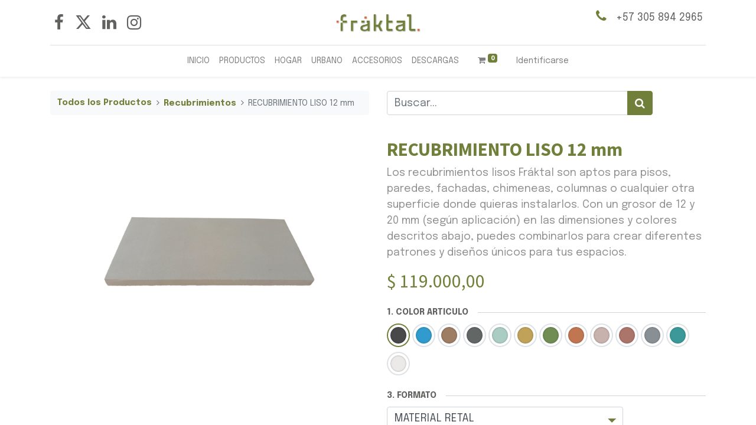

--- FILE ---
content_type: text/html; charset=utf-8
request_url: https://decospazio.odoo.com/shop/pfre12-00063-recubrimiento-liso-12-mm-858?category=14
body_size: 9812
content:
<!DOCTYPE html>
        <html lang="es-CO" data-website-id="1" data-main-object="product.template(858,)" data-oe-company-name="FRAKTAL PREFABRICADOS SAS" data-add2cart-redirect="1">
    <head>
                <meta charset="utf-8"/>
                <meta http-equiv="X-UA-Compatible" content="IE=edge,chrome=1"/>
            <meta name="viewport" content="width=device-width, initial-scale=1"/>
        <meta name="generator" content="Odoo"/>
        <meta name="description" content="Los recubrimientos lisos Fráktal son aptos para pisos, paredes, fachadas, chimeneas, columnas o cualquier otra
superficie donde quieras instalarlos. Con un grosor de 12 y 20 mm (según aplicación) en las dimensiones y colores
descritos abajo, puedes combinarlos para crear diferentes patrones y diseños únicos para tus espacios."/>
                        <meta property="og:type" content="website"/>
                        <meta property="og:title" content="RECUBRIMIENTO LISO 12 mm"/>
                        <meta property="og:site_name" content="FRAKTAL PREFABRICADOS SAS"/>
                        <meta property="og:url" content="https://decospazio.odoo.com/shop/pfre12-00063-recubrimiento-liso-12-mm-858"/>
                        <meta property="og:image" content="https://decospazio.odoo.com/web/image/product.template/858/image_1024?unique=13ea1bb"/>
                        <meta property="og:description" content="Los recubrimientos lisos Fráktal son aptos para pisos, paredes, fachadas, chimeneas, columnas o cualquier otra
superficie donde quieras instalarlos. Con un grosor de 12 y 20 mm (según aplicación) en las dimensiones y colores
descritos abajo, puedes combinarlos para crear diferentes patrones y diseños únicos para tus espacios."/>
                    <meta name="twitter:card" content="summary_large_image"/>
                    <meta name="twitter:title" content="RECUBRIMIENTO LISO 12 mm"/>
                    <meta name="twitter:image" content="https://decospazio.odoo.com/web/image/product.template/858/image_1024?unique=13ea1bb"/>
                    <meta name="twitter:description" content="Los recubrimientos lisos Fráktal son aptos para pisos, paredes, fachadas, chimeneas, columnas o cualquier otra
superficie donde quieras instalarlos. Con un grosor de 12 y 20 mm (según aplicación) en las dimensiones y colores
descritos abajo, puedes combinarlos para crear diferentes patrones y diseños únicos para tus espacios."/>
        <link rel="canonical" href="https://decospazio.odoo.com/shop/pfre12-00063-recubrimiento-liso-12-mm-858"/>
        <link rel="preconnect" href="https://fonts.gstatic.com/" crossorigin=""/>
                <title> RECUBRIMIENTO LISO 12 mm | FRAKTAL PREFABRICADOS SAS </title>
                <link type="image/x-icon" rel="shortcut icon" href="/web/image/website/1/favicon?unique=acadda9"/>
            <link rel="preload" href="/web/static/lib/fontawesome/fonts/fontawesome-webfont.woff2?v=4.7.0" as="font" crossorigin=""/>
            <link type="text/css" rel="stylesheet" href="/web/assets/58981-d619f34/1/web.assets_common.min.css" data-asset-bundle="web.assets_common" data-asset-version="d619f34"/>
            <link type="text/css" rel="stylesheet" href="/web/assets/58971-35cd536/1/web.assets_frontend.min.css" data-asset-bundle="web.assets_frontend" data-asset-version="35cd536"/>
                <script id="web.layout.odooscript" type="text/javascript">
                    var odoo = {
                        csrf_token: "6b2fa06bd7e8be04e1275077c36299034274245fo1800622425",
                        debug: "",
                    };
                </script>
            <script type="text/javascript">
                odoo.__session_info__ = {"is_admin": false, "is_system": false, "is_website_user": true, "user_id": false, "is_frontend": true, "profile_session": null, "profile_collectors": null, "profile_params": null, "show_effect": "True", "translationURL": "/website/translations", "cache_hashes": {"translations": "685c8e6f11c758f8d335df02662241d741f0697d"}, "lang_url_code": "es_CO", "geoip_country_code": "US"};
                if (!/(^|;\s)tz=/.test(document.cookie)) {
                    const userTZ = Intl.DateTimeFormat().resolvedOptions().timeZone;
                    document.cookie = `tz=${userTZ}; path=/`;
                }
            </script>
            <script defer="defer" type="text/javascript" src="/web/assets/58972-bf6cbed/1/web.assets_common_minimal.min.js" data-asset-bundle="web.assets_common_minimal" data-asset-version="bf6cbed"></script>
            <script defer="defer" type="text/javascript" src="/web/assets/58973-ab84a5a/1/web.assets_frontend_minimal.min.js" data-asset-bundle="web.assets_frontend_minimal" data-asset-version="ab84a5a"></script>
            <script defer="defer" type="text/javascript" data-src="/web/assets/58974-ae6052f/1/web.assets_common_lazy.min.js" data-asset-bundle="web.assets_common_lazy" data-asset-version="ae6052f"></script>
            <script defer="defer" type="text/javascript" data-src="/web/assets/58975-dc4ba7d/1/web.assets_frontend_lazy.min.js" data-asset-bundle="web.assets_frontend_lazy" data-asset-version="dc4ba7d"></script>
    </head>
            <body class="">
        <div id="wrapwrap" class="   ">
    <header id="top" data-anchor="true" data-name="Header" class="  o_header_standard">
    <nav data-name="Navbar" class="navbar navbar-expand-lg navbar-light o_colored_level o_cc flex-lg-column shadow-sm py-0">
            <div id="top_menu_container" class="container align-items-center flex-lg-column flex-wrap">
                <div class="d-flex flex-lg-row justify-content-between w-100 align-items-center flex-wrap flex-lg-nowrap">
                    <div class="o_header_centered_logo">
                        <div class="oe_structure oe_structure_solo" id="oe_structure_header_vertical_1">
      <section class="s_text_block o_colored_level" data-snippet="s_text_block" data-name="Text" style="background-image: none;">
        <div class="container">
          <div class="s_share no_icon_color" data-snippet="s_share" data-name="Social Media">
            <h6 class="s_share_title d-none">Síganos</h6>
            <a href="/website/social/facebook" class="s_share_facebook" target="_blank" data-original-title="" title="">
              <i class="fa fa-facebook m-1 fa-2x" data-original-title="" title="" aria-describedby="tooltip224627"></i>
            </a>
            <a href="/website/social/twitter" class="s_share_twitter" target="_blank" data-original-title="" title="">
              <i class="fa fa-twitter m-1 fa-2x" data-original-title="" title="" aria-describedby="tooltip428353">
                <font style="vertical-align: inherit;">
                  <font style="vertical-align: inherit;"></font>
                </font>
              </i>
            </a>
            <a href="/website/social/linkedin" class="s_share_linkedin" target="_blank" data-original-title="" title="">
              <i class="fa fa-linkedin m-1 fa-2x">
                <font style="vertical-align: inherit;">
                  <font style="vertical-align: inherit;"></font>
                </font>
              </i>
            </a>
            <a href="/website/social/instagram" class="s_share_instagram" target="_blank" data-original-title="" title="">
              <i class="fa fa-instagram m-1 fa-2x" data-original-title="" title="" aria-describedby="tooltip92313">
                <font style="vertical-align: inherit;">
                  <font style="vertical-align: inherit;"></font>
                </font>
              </i>
            </a>
          </div>
        </div>
      </section>
    </div>
  </div>
    <a href="/" class="navbar-brand logo m-0">
            <span role="img" aria-label="Logo of FRAKTAL PREFABRICADOS SAS" title="FRAKTAL PREFABRICADOS SAS"><img src="/web/image/website/1/logo/FRAKTAL%20PREFABRICADOS%20SAS?unique=acadda9" class="img img-fluid" alt="FRAKTAL PREFABRICADOS SAS" loading="lazy"/></span>
        </a>
                    <div class="o_header_centered_logo text-right">
                        <div class="oe_structure oe_structure_solo" id="oe_structure_header_vertical_2">
      <section class="s_text_block o_colored_level" data-snippet="s_text_block" data-name="Text" style="background-image: none;">
        <div class="container">
          <p style="text-align: right;" data-original-title="" title="" aria-describedby="tooltip574928">
            <small>
              <i class="fa fa-fw fa-phone mr-2 fa-2x text-o-color-1" data-original-title="" title="" aria-describedby="tooltip960045">
                <font style="vertical-align: inherit;">
                  <font style="vertical-align: inherit;"></font>
                </font>
              </i>
              <a href="https://wa.me/573058942965" data-original-title="" title="">
                <font style="vertical-align: inherit;">
                  <span style="font-size: 18px;" data-original-title="" title="" aria-describedby="tooltip693267">
                  </span>
                  <span data-original-title="" title="" aria-describedby="tooltip693267">
                    </span>
                  <span data-original-title="" title="" aria-describedby="tooltip693267" style="font-size: 18px;">
                    <font style="vertical-align: inherit;" data-original-title="" title="" aria-describedby="tooltip757068">+57 305 894 2965&nbsp;</font>
                  </span>
                </font>
              </a>
              <a href="https://wa.me/573058942965" data-original-title="" title="" aria-describedby="popover649516">
                <font style="vertical-align: inherit;">
                  <span data-original-title="" title="" aria-describedby="tooltip693267">
                  </span>
                </font>
                <span style="font-size: 18px;" data-original-title="" title="" aria-describedby="tooltip693267">
                  <font style="vertical-align: inherit;"></font>
                </span>
              </a>
            </small>
          </p>
        </div>
      </section>
    </div>
  </div>
    <div class="oe_structure oe_structure_solo ml-1 d-block d-lg-none ml-auto mr-4">
    </div>
    <button type="button" data-toggle="collapse" data-target="#top_menu_collapse" class="navbar-toggler my-3">
        <span class="navbar-toggler-icon o_not_editable"></span>
    </button>
                </div>
                <div class="d-lg-flex flex-lg-row align-items-center w-100">
                    <div id="top_menu_collapse" class="collapse navbar-collapse flex-wrap">
                        <div class="oe_structure oe_structure_solo w-100" id="oe_structure_header_vertical_3">
      <section class="s_text_block o_colored_level" data-snippet="s_text_block" data-name="Text" style="background-image: none;">
        <div class="container">
          <div class="s_hr w-100 text-left pt0 pb0" data-name="Separator">
            <hr class="w-100 mx-auto" style="border-top-width: 1px; border-top-style: solid; border-color: var(--300);" contenteditable="false"/>
          </div>
        </div>
      </section>
    </div>
    <ul id="top_menu" role="menu" class="nav navbar-nav o_menu_loading mx-auto order-first order-lg-12">
    <li role="presentation" class="nav-item">
        <a role="menuitem" href="/" class="nav-link ">
            <span>INICIO</span>
        </a>
    </li>
    <li role="presentation" class="nav-item">
        <a role="menuitem" href="/shop" class="nav-link ">
            <span>PRODUCTOS</span>
        </a>
    </li>
    <li role="presentation" class="nav-item">
        <a role="menuitem" href="/" class="nav-link ">
            <span>HOGAR</span>
        </a>
    </li>
    <li role="presentation" class="nav-item">
        <a role="menuitem" href="/contactus" class="nav-link ">
            <span>URBANO</span>
        </a>
    </li>
    <li role="presentation" class="nav-item">
        <a role="menuitem" href="/" class="nav-link ">
            <span>ACCESORIOS</span>
        </a>
    </li>
    <li role="presentation" class="nav-item">
        <a role="menuitem" href="http://." class="nav-link ">
            <span>DESCARGAS</span>
        </a>
    </li>
  <li class="nav-item ml-lg-3 divider d-none"></li>
  <li class="o_wsale_my_cart align-self-md-start  nav-item ml-lg-3">
    <a href="/shop/cart" class="nav-link">
      <i class="fa fa-shopping-cart o_editable_media">
        <font style="vertical-align: inherit;">
          <font style="vertical-align: inherit;"></font>
        </font>
      </i>
      <sup class="my_cart_quantity badge badge-primary" data-order-id="">0</sup>
    </a>
  </li>
            <li class="nav-item ml-lg-3 o_no_autohide_item">
                <a href="/web/login" class="nav-link">Identificarse</a>
            </li>
    </ul>
    <div class="oe_structure oe_structure_solo d-none d-lg-block order-lg-last">
    </div>
                    </div>
                </div>
            </div>
    </nav>
    </header>
                <main>
            <div itemscope="itemscope" itemtype="http://schema.org/Product" id="wrap" class="js_sale ecom-zoomable zoomodoo-next ecom-zoomable zoomodoo-next" data-ecom-zoom-auto="1">
                <div class="oe_structure oe_empty oe_structure_not_nearest" id="oe_structure_website_sale_product_1" data-editor-message="ARRASTRE BLOQUES AQUÍ PARA MOSTRARLOS EN TODOS LOS PRODUCTOS"></div>
                <section id="product_detail" class="container py-4 oe_website_sale " data-view-track="1" data-product-tracking-info="{&#34;item_id&#34;: 37631, &#34;item_name&#34;: &#34;[PFRE12/000630100105NC] RECUBRIMIENTO LISO 12 mm (BLACK ELEGANCE, MATERIAL RETAL, NACIONAL)&#34;, &#34;item_category&#34;: &#34;12.PARED&#34;, &#34;currency&#34;: &#34;COP&#34;, &#34;price&#34;: 119000.0}">
                    <div class="row">
                        <div class="col-lg-6">
                            <ol class="breadcrumb mb-2">
                                <li class="breadcrumb-item o_not_editable">
                                    <a href="/shop">Todos los Productos</a>
                                </li>
                                <li class="breadcrumb-item">
                                    <a href="/shop/category/recubrimientos-14">Recubrimientos</a>
                                </li>
                                <li class="breadcrumb-item active">
                                    <span>RECUBRIMIENTO LISO 12 mm</span>
                                </li>
                            </ol>
                        </div>
                        <div class="col-lg-6">
                            <div class="d-sm-flex justify-content-between mb-2">
    <form method="get" class="o_searchbar_form o_wait_lazy_js s_searchbar_input o_wsale_products_searchbar_form w-100 w-md-auto mr-auto mb-2" action="/shop/category/recubrimientos-14?category=14" data-snippet="s_searchbar_input">
            <div role="search" class="input-group  ">
        <input type="search" name="search" class="search-query form-control oe_search_box None" placeholder="Buscar..." data-search-type="products" data-limit="5" data-display-image="true" data-display-description="true" data-display-extra-link="true" data-display-detail="true" data-order-by="name asc"/>
        <div class="input-group-append">
            <button type="submit" aria-label="Búsqueda" title="Búsqueda" class="btn oe_search_button btn-primary"><i class="fa fa-search"></i>
        </button>
        </div>
    </div>
            <input name="order" type="hidden" class="o_search_order_by" value="name asc"/>
        </form>
        <div class="o_pricelist_dropdown dropdown d-none ml-1 mb-2 float-right">
            <a role="button" href="#" class="dropdown-toggle btn btn-light border-0 px-0 text-muted align-baseline" data-toggle="dropdown">
                PRECIO PVP
            </a>
            <div class="dropdown-menu" role="menu">
                    <a role="menuitem" class="dropdown-item" href="/shop/change_pricelist/1">
                        <span class="switcher_pricelist" data-pl_id="1">PRECIO PVP</span>
                    </a>
            </div>
        </div>
                            </div>
                        </div>
                    </div>
                    <div class="row">
                        <div class="col-md-6 mt-md-4">
        <div id="o-carousel-product" class="carousel slide position-sticky mb-3 overflow-hidden" data-ride="carousel" data-interval="0">
            <div class="o_carousel_product_outer carousel-outer position-relative flex-grow-1">
                <div class="carousel-inner h-100">
                        <div class="carousel-item h-100 active">
                            <div class="d-flex align-items-center justify-content-center h-100"><img src="/web/image/product.product/37631/image_1024/%5BPFRE12-000630100105NC%5D%20RECUBRIMIENTO%20LISO%2012%20mm%20%28BLACK%20ELEGANCE%2C%20MATERIAL%20RETAL%2C%20NACIONAL%29?unique=9b60933" class="img img-fluid product_detail_img mh-100" alt="RECUBRIMIENTO LISO 12 mm" data-zoom="1" data-zoom-image="/web/image/product.product/37631/image_1920/%5BPFRE12-000630100105NC%5D%20RECUBRIMIENTO%20LISO%2012%20mm%20%28BLACK%20ELEGANCE%2C%20MATERIAL%20RETAL%2C%20NACIONAL%29?unique=9b60933" loading="lazy"/></div>
                        </div>
                </div>
            </div>
        <div class="o_carousel_product_indicators pr-1 overflow-hidden">
        </div>
        </div>
                        </div>
                        <div class="col-md-6 mt-md-4" id="product_details">
                            <h1 itemprop="name">RECUBRIMIENTO LISO 12 mm</h1>
                            <span itemprop="url" style="display:none;">https://decospazio.odoo.com/shop/pfre12-00063-recubrimiento-liso-12-mm-858</span>
                            <span itemprop="image" style="display:none;">https://decospazio.odoo.com/web/image/product.template/858/image_1920?unique=13ea1bb</span>
                            <p class="text-muted my-2" placeholder="Una descripción corta que aparecerá también en documentos.">Los recubrimientos lisos Fráktal son aptos para pisos, paredes, fachadas, chimeneas, columnas o cualquier otra<br>
superficie donde quieras instalarlos. Con un grosor de 12 y 20 mm (según aplicación) en las dimensiones y colores<br>
descritos abajo, puedes combinarlos para crear diferentes patrones y diseños únicos para tus espacios.</p>
                            <form action="/shop/cart/update" method="POST">
                                <input type="hidden" name="csrf_token" value="6b2fa06bd7e8be04e1275077c36299034274245fo1800622425"/>
                                <div class="js_product js_main_product mb-3">
                                    <div>
      <div itemprop="offers" itemscope="itemscope" itemtype="http://schema.org/Offer" class="product_price d-inline-block mt-2 mb-3">
          <h3 class="css_editable_mode_hidden">
              <span data-oe-type="monetary" data-oe-expression="combination_info[&#39;price&#39;]" class="oe_price" style="white-space: nowrap;">$ <span class="oe_currency_value">119.000,00</span></span>
              <span itemprop="price" style="display:none;">119000.0</span>
              <span itemprop="priceCurrency" style="display:none;">COP</span>
              <span data-oe-type="monetary" data-oe-expression="combination_info[&#39;list_price&#39;]" style="text-decoration: line-through; white-space: nowrap;" class="text-danger oe_default_price ml-1 h5 d-none">$ <span class="oe_currency_value">119.000,00</span></span>
          </h3>
          <h3 class="css_non_editable_mode_hidden decimal_precision" data-precision="2">
            <span>$ <span class="oe_currency_value">100.000,00</span></span>
          </h3>
      </div>
                                        <small class="ml-1 text-muted o_base_unit_price_wrapper d-none">
        (<span data-oe-type="monetary" data-oe-expression="combination_info[&#39;base_unit_price&#39;]" class="o_base_unit_price">$ <span class="oe_currency_value">0,00</span></span>
         / <span class="oe_custom_base_unit">Unidades</span>)
                                        </small>
                                    </div>
                                        <input type="hidden" class="product_id" name="product_id" value="37631"/>
                                        <input type="hidden" class="product_template_id" name="product_template_id" value="858"/>
                                        <input type="hidden" class="product_category_id" name="product_category_id" value="14"/>
        <ul class="list-unstyled js_add_cart_variants flex-column" data-attribute_exclusions="{&#34;exclusions&#34;: {&#34;1193&#34;: [], &#34;1194&#34;: [], &#34;1195&#34;: [], &#34;1196&#34;: [], &#34;1197&#34;: [], &#34;1198&#34;: [], &#34;1199&#34;: [], &#34;1200&#34;: [], &#34;1201&#34;: [], &#34;1202&#34;: [], &#34;1203&#34;: [], &#34;1204&#34;: [], &#34;1205&#34;: [], &#34;2520&#34;: [], &#34;6614&#34;: [], &#34;1208&#34;: [], &#34;1209&#34;: [], &#34;1210&#34;: [], &#34;1211&#34;: [], &#34;1212&#34;: [], &#34;1213&#34;: [], &#34;1214&#34;: [], &#34;1215&#34;: [], &#34;1216&#34;: [], &#34;1217&#34;: [], &#34;1218&#34;: [], &#34;1219&#34;: [], &#34;1220&#34;: [], &#34;1221&#34;: [], &#34;1222&#34;: []}, &#34;parent_exclusions&#34;: {}, &#34;parent_combination&#34;: [], &#34;parent_product_name&#34;: null, &#34;mapped_attribute_names&#34;: {&#34;1193&#34;: &#34;1. COLOR ARTICULO: BLACK ELEGANCE&#34;, &#34;1194&#34;: &#34;1. COLOR ARTICULO: BLUE WAVE&#34;, &#34;1195&#34;: &#34;1. COLOR ARTICULO: CLASSIC BROWN&#34;, &#34;1196&#34;: &#34;1. COLOR ARTICULO: CONCRETE GREY&#34;, &#34;1197&#34;: &#34;1. COLOR ARTICULO: FRESH GREEN&#34;, &#34;1198&#34;: &#34;1. COLOR ARTICULO: GOLDEN LIGHT&#34;, &#34;1199&#34;: &#34;1. COLOR ARTICULO: GREEN NATURE&#34;, &#34;1200&#34;: &#34;1. COLOR ARTICULO: ORANGE FIRE&#34;, &#34;1201&#34;: &#34;1. COLOR ARTICULO: PINK DAWN&#34;, &#34;1202&#34;: &#34;1. COLOR ARTICULO: RED PASSION&#34;, &#34;1203&#34;: &#34;1. COLOR ARTICULO: SUBTLE GREY&#34;, &#34;1204&#34;: &#34;1. COLOR ARTICULO: TURQUOISE HARMONY&#34;, &#34;1205&#34;: &#34;1. COLOR ARTICULO: WHITE&#34;, &#34;2520&#34;: &#34;2. COLOR BASE: NO APLICA&#34;, &#34;6614&#34;: &#34;3. FORMATO: MATERIAL RETAL&#34;, &#34;1208&#34;: &#34;3. FORMATO: 22 X 22 CM&#34;, &#34;1209&#34;: &#34;3. FORMATO: 4 X 22 CM&#34;, &#34;1210&#34;: &#34;3. FORMATO: 8 X 22 CM&#34;, &#34;1211&#34;: &#34;3. FORMATO: 15 X 32 CM&#34;, &#34;1212&#34;: &#34;3. FORMATO: 22 X 32 CM&#34;, &#34;1213&#34;: &#34;3. FORMATO: 32 X 32 CM&#34;, &#34;1214&#34;: &#34;3. FORMATO: 15 X 42 CM&#34;, &#34;1215&#34;: &#34;3. FORMATO: 22 X 42 CM&#34;, &#34;1216&#34;: &#34;3. FORMATO: 32 X 42 CM&#34;, &#34;1217&#34;: &#34;3. FORMATO: 42 X 42 CM&#34;, &#34;1218&#34;: &#34;3. FORMATO: 8 X 42 CM&#34;, &#34;1219&#34;: &#34;3. FORMATO: 42 X 56 CM&#34;, &#34;1220&#34;: &#34;3. FORMATO: 56 X 56 CM&#34;, &#34;1221&#34;: &#34;4. PROCEDENCIA: NACIONAL&#34;, &#34;1222&#34;: &#34;4. PROCEDENCIA: EXTRANJERO&#34;}}">
                <li data-attribute_id="3" data-attribute_name="1. COLOR ARTICULO" class="variant_attribute ">
                    <strong class="attribute_name">1. COLOR ARTICULO</strong>
                        <ul data-attribute_id="3" class="list-inline  ">
                            <li class="list-inline-item mr-1">
                                <label style="background-color:#4A494A" class="css_attribute_color active ">
                                    <input type="radio" class="js_variant_change  always" checked="True" name="ptal-252" value="1193" title="BLACK ELEGANCE" data-value_id="1193" data-value_name="BLACK ELEGANCE" data-attribute_name="1. COLOR ARTICULO"/>
                                </label>
                            </li><li class="list-inline-item mr-1">
                                <label style="background-color:#309BCC" class="css_attribute_color  ">
                                    <input type="radio" class="js_variant_change  always" name="ptal-252" value="1194" title="BLUE WAVE" data-value_id="1194" data-value_name="BLUE WAVE" data-attribute_name="1. COLOR ARTICULO"/>
                                </label>
                            </li><li class="list-inline-item mr-1">
                                <label style="background-color:#9D7D63" class="css_attribute_color  ">
                                    <input type="radio" class="js_variant_change  always" name="ptal-252" value="1195" title="CLASSIC BROWN" data-value_id="1195" data-value_name="CLASSIC BROWN" data-attribute_name="1. COLOR ARTICULO"/>
                                </label>
                            </li><li class="list-inline-item mr-1">
                                <label style="background-color:#626664" class="css_attribute_color  ">
                                    <input type="radio" class="js_variant_change  always" name="ptal-252" value="1196" title="CONCRETE GREY" data-value_id="1196" data-value_name="CONCRETE GREY" data-attribute_name="1. COLOR ARTICULO"/>
                                </label>
                            </li><li class="list-inline-item mr-1">
                                <label style="background-color:#AACCC2" class="css_attribute_color  ">
                                    <input type="radio" class="js_variant_change  always" name="ptal-252" value="1197" title="FRESH GREEN" data-value_id="1197" data-value_name="FRESH GREEN" data-attribute_name="1. COLOR ARTICULO"/>
                                </label>
                            </li><li class="list-inline-item mr-1">
                                <label style="background-color:#C0A259" class="css_attribute_color  ">
                                    <input type="radio" class="js_variant_change  always" name="ptal-252" value="1198" title="GOLDEN LIGHT" data-value_id="1198" data-value_name="GOLDEN LIGHT" data-attribute_name="1. COLOR ARTICULO"/>
                                </label>
                            </li><li class="list-inline-item mr-1">
                                <label style="background-color:#708D54" class="css_attribute_color  ">
                                    <input type="radio" class="js_variant_change  always" name="ptal-252" value="1199" title="GREEN NATURE" data-value_id="1199" data-value_name="GREEN NATURE" data-attribute_name="1. COLOR ARTICULO"/>
                                </label>
                            </li><li class="list-inline-item mr-1">
                                <label style="background-color:#C17652" class="css_attribute_color  ">
                                    <input type="radio" class="js_variant_change  always" name="ptal-252" value="1200" title="ORANGE FIRE" data-value_id="1200" data-value_name="ORANGE FIRE" data-attribute_name="1. COLOR ARTICULO"/>
                                </label>
                            </li><li class="list-inline-item mr-1">
                                <label style="background-color:#C8B2AE" class="css_attribute_color  ">
                                    <input type="radio" class="js_variant_change  always" name="ptal-252" value="1201" title="PINK DAWN" data-value_id="1201" data-value_name="PINK DAWN" data-attribute_name="1. COLOR ARTICULO"/>
                                </label>
                            </li><li class="list-inline-item mr-1">
                                <label style="background-color:#AC756B" class="css_attribute_color  ">
                                    <input type="radio" class="js_variant_change  always" name="ptal-252" value="1202" title="RED PASSION" data-value_id="1202" data-value_name="RED PASSION" data-attribute_name="1. COLOR ARTICULO"/>
                                </label>
                            </li><li class="list-inline-item mr-1">
                                <label style="background-color:#899095" class="css_attribute_color  ">
                                    <input type="radio" class="js_variant_change  always" name="ptal-252" value="1203" title="SUBTLE GREY" data-value_id="1203" data-value_name="SUBTLE GREY" data-attribute_name="1. COLOR ARTICULO"/>
                                </label>
                            </li><li class="list-inline-item mr-1">
                                <label style="background-color:#3B999A" class="css_attribute_color  ">
                                    <input type="radio" class="js_variant_change  always" name="ptal-252" value="1204" title="TURQUOISE HARMONY" data-value_id="1204" data-value_name="TURQUOISE HARMONY" data-attribute_name="1. COLOR ARTICULO"/>
                                </label>
                            </li><li class="list-inline-item mr-1">
                                <label style="background-color:#ECEAE9" class="css_attribute_color  ">
                                    <input type="radio" class="js_variant_change  always" name="ptal-252" value="1205" title="WHITE" data-value_id="1205" data-value_name="WHITE" data-attribute_name="1. COLOR ARTICULO"/>
                                </label>
                            </li>
                        </ul>
                </li>
                <li data-attribute_id="5" data-attribute_name="2. COLOR BASE" class="variant_attribute d-none">
                    <strong class="attribute_name">2. COLOR BASE</strong>
                        <ul data-attribute_id="5" class="list-inline  ">
                            <li class="list-inline-item mr-1">
                                <label style="background-color:NO APLICA" class="css_attribute_color active ">
                                    <input type="radio" class="js_variant_change  always" checked="True" name="ptal-253" value="2520" title="NO APLICA" data-value_id="2520" data-value_name="NO APLICA" data-attribute_name="2. COLOR BASE" data-is_single="True"/>
                                </label>
                            </li>
                        </ul>
                </li>
                <li data-attribute_id="4" data-attribute_name="3. FORMATO" class="variant_attribute ">
                    <strong class="attribute_name">3. FORMATO</strong>
                        <select data-attribute_id="4" class="custom-select css_attribute_select js_variant_change always " name="ptal-254">
                                <option value="6614" data-value_id="6614" data-value_name="MATERIAL RETAL" data-attribute_name="3. FORMATO" selected="True">
                                    <span>MATERIAL RETAL</span>
                                </option>
                                <option value="1208" data-value_id="1208" data-value_name="22 X 22 CM" data-attribute_name="3. FORMATO">
                                    <span>22 X 22 CM</span>
                                </option>
                                <option value="1209" data-value_id="1209" data-value_name="4 X 22 CM" data-attribute_name="3. FORMATO">
                                    <span>4 X 22 CM</span>
                                </option>
                                <option value="1210" data-value_id="1210" data-value_name="8 X 22 CM" data-attribute_name="3. FORMATO">
                                    <span>8 X 22 CM</span>
                                </option>
                                <option value="1211" data-value_id="1211" data-value_name="15 X 32 CM" data-attribute_name="3. FORMATO">
                                    <span>15 X 32 CM</span>
                                </option>
                                <option value="1212" data-value_id="1212" data-value_name="22 X 32 CM" data-attribute_name="3. FORMATO">
                                    <span>22 X 32 CM</span>
                                </option>
                                <option value="1213" data-value_id="1213" data-value_name="32 X 32 CM" data-attribute_name="3. FORMATO">
                                    <span>32 X 32 CM</span>
                                </option>
                                <option value="1214" data-value_id="1214" data-value_name="15 X 42 CM" data-attribute_name="3. FORMATO">
                                    <span>15 X 42 CM</span>
                                </option>
                                <option value="1215" data-value_id="1215" data-value_name="22 X 42 CM" data-attribute_name="3. FORMATO">
                                    <span>22 X 42 CM</span>
                                </option>
                                <option value="1216" data-value_id="1216" data-value_name="32 X 42 CM" data-attribute_name="3. FORMATO">
                                    <span>32 X 42 CM</span>
                                </option>
                                <option value="1217" data-value_id="1217" data-value_name="42 X 42 CM" data-attribute_name="3. FORMATO">
                                    <span>42 X 42 CM</span>
                                </option>
                                <option value="1218" data-value_id="1218" data-value_name="8 X 42 CM" data-attribute_name="3. FORMATO">
                                    <span>8 X 42 CM</span>
                                </option>
                                <option value="1219" data-value_id="1219" data-value_name="42 X 56 CM" data-attribute_name="3. FORMATO">
                                    <span>42 X 56 CM</span>
                                </option>
                                <option value="1220" data-value_id="1220" data-value_name="56 X 56 CM" data-attribute_name="3. FORMATO">
                                    <span>56 X 56 CM</span>
                                </option>
                        </select>
                </li>
                <li data-attribute_id="6" data-attribute_name="4. PROCEDENCIA" class="variant_attribute ">
                    <strong class="attribute_name">4. PROCEDENCIA</strong>
                        <select data-attribute_id="6" class="custom-select css_attribute_select js_variant_change always " name="ptal-255">
                                <option value="1221" data-value_id="1221" data-value_name="NACIONAL" data-attribute_name="4. PROCEDENCIA" selected="True">
                                    <span>NACIONAL</span>
                                </option>
                                <option value="1222" data-value_id="1222" data-value_name="EXTRANJERO" data-attribute_name="4. PROCEDENCIA">
                                    <span>EXTRANJERO</span>
                                </option>
                        </select>
                </li>
        </ul>
                                    <p class="css_not_available_msg alert alert-warning">Esta combinación no existe.</p>
        <div class="css_quantity input-group d-inline-flex mr-2 my-1 align-middle" contenteditable="false">
            <div class="input-group-prepend">
                <a class="btn btn-primary js_add_cart_json" aria-label="Quitar uno" title="Quitar uno" href="#">
                    <i class="fa fa-minus"></i>
                </a>
            </div>
            <input type="text" class="form-control quantity" data-min="1" name="add_qty" value="1"/>
            <div class="input-group-append">
                <a class="btn btn-primary float_left js_add_cart_json" aria-label="Agregue uno" title="Agregue uno" href="#">
                    <i class="fa fa-plus"></i>
                </a>
            </div>
        </div>
      <div id="add_to_cart_wrap" class="d-inline">
                                        <a data-animation-selector=".o_wsale_product_images" role="button" id="add_to_cart" class="btn btn-primary btn-lg js_check_product a-submit my-1 mr-1 px-5 font-weight-bold flex-grow-1" href="#"><i class="fa fa-shopping-cart mr-2"></i>AÑADIR AL CARRITO</a>
                                        <div id="product_option_block" class="d-inline-block align-middle"></div>
                                    </div>
      <div class="availability_messages o_not_editable"></div>
                                </div>
                            </form>
                            <div id="product_attributes_simple">
                                <table class="table table-sm text-muted ">
                                        <tr>
                                            <td>
                                                <span>2. COLOR BASE</span>:
                                                    <span>NO APLICA</span>
                                            </td>
                                        </tr>
                                </table>
                            </div>
                            <div id="o_product_terms_and_share">
            <p class="text-muted h6 mt-3">
                <a href="/terms" class="text-muted">Términos y condiciones</a><br/>
                Garantía de devolución de 30 días<br/>
                Envío: 2-3 días laborales
            </p>
            <div class="h4 mt-3 d-flex justify-content-end" contenteditable="false">
    <div data-snippet="s_share" class="s_share text-left text-lg-right">
        <a href="https://www.facebook.com/sharer/sharer.php?u={url}" target="_blank" class="s_share_facebook mx-1 my-0">
            <i class="fa fa-facebook "></i>
        </a>
        <a href="https://twitter.com/intent/tweet?text={title}&amp;url={url}" target="_blank" class="s_share_twitter mx-1 my-0">
            <i class="fa fa-twitter "></i>
        </a>
        <a href="https://pinterest.com/pin/create/button/?url={url}&amp;media={media}&amp;description={title}" target="_blank" class="s_share_pinterest mx-1 my-0">
            <i class="fa fa-pinterest "></i>
        </a>
        <a href="mailto:?body={url}&amp;subject={title}" class="s_share_email mx-1 my-0">
            <i class="fa fa-envelope "></i>
        </a>
    </div>
            </div>
        </div>
        </div>
                    </div>
                </section>
                <div class="oe_structure oe_empty oe_structure_not_nearest mt16" id="oe_structure_website_sale_product_2" data-editor-message="ARRASTRE BLOQUES AQUÍ PARA MOSTRARLOS EN TODOS LOS PRODUCTOS"></div>
            </div>
                </main>
                <footer id="bottom" data-anchor="true" data-name="Footer" class="o_footer o_colored_level o_cc ">
                    <div id="footer" class="oe_structure oe_structure_solo">
      <section class="s_text_block pb0 pt32" data-snippet="s_text_block" data-name="Text" style="background-image: none;" data-original-title="" title="" aria-describedby="tooltip89796">
        <div class="s_allow_columns container" data-original-title="" title="" aria-describedby="tooltip595084">
          <div class="s_share text-center mb-4" data-snippet="s_share" data-name="Social Media">
            <h5 class="s_share_title d-none">
              <font style="vertical-align: inherit;">
                <font style="vertical-align: inherit;">
                  <font style="vertical-align: inherit;">
                    <font style="vertical-align: inherit;">Síganos</font>
                  </font>
                </font>
              </font>
            </h5>
            <a href="/website/social/facebook" class="s_share_facebook" target="_blank" data-original-title="" title="">
              <i class="fa fa-facebook rounded-circle rounded shadow-sm bg-o-color-1 text-o-color-3" data-original-title="" title="" aria-describedby="tooltip151676">
                <font style="vertical-align: inherit;">
                  <font style="vertical-align: inherit;"></font>
                </font>
              </i>
            </a>
            <a href="/website/social/twitter" class="s_share_twitter" target="_blank" data-original-title="" title="">
              <i class="fa fa-twitter rounded-circle rounded shadow-sm bg-o-color-1 text-o-color-3" data-original-title="" title="" aria-describedby="tooltip881067">
                <font style="vertical-align: inherit;">
                  <font style="vertical-align: inherit;"></font>
                </font>
              </i>
            </a>
            <a href="/website/social/linkedin" class="s_share_linkedin" target="_blank" data-original-title="" title="">
              <i class="fa rounded-circle rounded shadow-sm fa-linkedin-square text-o-color-3 bg-o-color-1" data-original-title="" title="" aria-describedby="tooltip477265">
                <font style="vertical-align: inherit;">
                  <font style="vertical-align: inherit;"></font>
                </font>
              </i>
            </a>
          </div>
          <p class="text-center mb-1">Av. Troncal de Occidente 20 - 85&nbsp; &nbsp; -&nbsp; &nbsp; ZONA FRANCA DE OCCIDENTE (ZFO) Lote 34 Bodega 1</p>
          <ul class="list-inline text-center" data-original-title="" title="" aria-describedby="tooltip758818">
            <li class="list-inline-item mx-3" data-original-title="" title="" aria-describedby="tooltip732946">
              <i class="fa fa-1x fa-fw fa-phone mr-2">
                <font style="vertical-align: inherit;">
                  <font style="vertical-align: inherit;"></font>
                </font>
              </i>
              <span class="o_force_ltr"><a href="https://wa.me/573058942965"><span style="font-size: 18px">+57 305 894 2965</span></a>
&nbsp;</span>
            </li>
            <li class="list-inline-item mx-3" data-original-title="" title="" aria-describedby="tooltip570771">
              <i class="fa fa-1x fa-fw fa-envelope mr-2">
                <font style="vertical-align: inherit;">
                  <font style="vertical-align: inherit;"></font>
                </font>
              </i>
              <a href="mailto:info@yourcompany.example.com" data-original-title="" title="">fraktalcomercial@gmail.com</a>
            </li>
          </ul>
        </div>
      </section>
      <section class="s_text_block pt0 pb0" data-snippet="s_text_block" data-name="Logo" style="background-image: none;" data-original-title="" title="" aria-describedby="tooltip659956">
        <div class="container">
          <div class="row" data-original-title="" title="" aria-describedby="tooltip65365">
            <div class="col-lg-2 offset-lg-5 o_colored_level">
              <a href="/" class="o_footer_logo logo" data-original-title="" title="">
                <img src="/web/image/3628-3504ebd0/principal%20positivo.png" class="img-fluid mx-auto" aria-label="Logotipo de MyCompany" title="Mi empresa" role="img" loading="lazy" alt="" data-original-id="3603" data-original-src="/web/image/3603-f32c7be0/principal%20positivo.png" data-mimetype="image/png" data-resize-width="500"/>
              </a>
            </div>
          </div>
        </div>
      </section>
    </div>
  <div class="o_footer_copyright o_colored_level o_cc" data-name="Copyright">
                        <div class="container py-3">
                            <div class="row">
                                <div class="col-sm text-center text-sm-left text-muted">
                                    <span class="o_footer_copyright_name mr-2">Copyright ©&nbsp;2024&nbsp; FRÁKTAL PREFABRICADOS</span>
                                </div>
                                <div class="col-sm text-center text-sm-right o_not_editable">
        <div class="o_brand_promotion">
        Con tecnología de 
            <a target="_blank" class="badge badge-light" href="http://www.odoo.com?utm_source=db&amp;utm_medium=website">
                <img alt="Odoo" src="/web/static/img/odoo_logo_tiny.png" style="height: 1em; vertical-align: baseline;" loading="lazy"/>
            </a>
        - 
                    El #1 <a target="_blank" href="http://www.odoo.com/app/ecommerce?utm_source=db&amp;utm_medium=website">Comercio electrónico de código abierto</a>
        </div>
                                </div>
                            </div>
                        </div>
                    </div>
                </footer>
            </div>
    </body>
        </html>